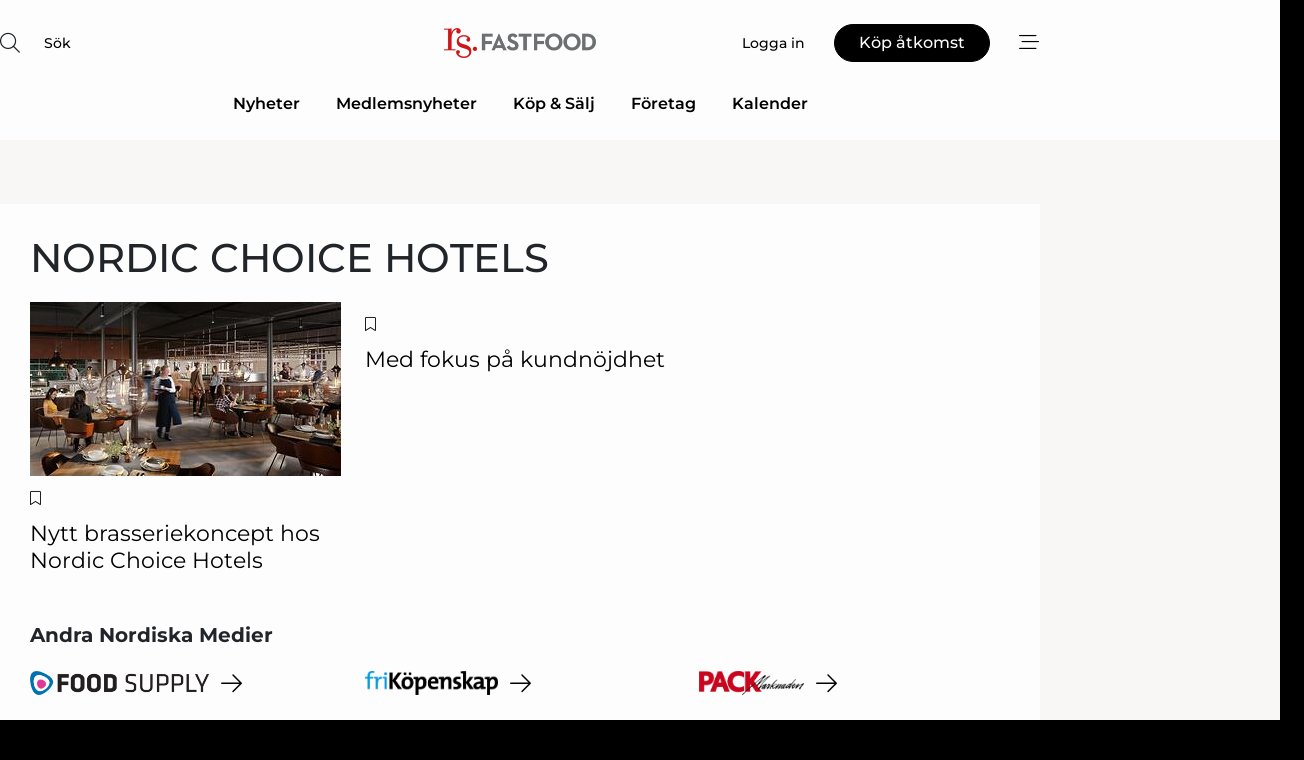

--- FILE ---
content_type: text/html; charset=utf-8
request_url: https://www.google.com/recaptcha/api2/anchor?ar=1&k=6LdasRwUAAAAAOAWkvok94EmD1GjREqoghAriL9L&co=aHR0cHM6Ly93d3cuZm9vZG5ldC5zZTo0NDM.&hl=sv&v=N67nZn4AqZkNcbeMu4prBgzg&size=normal&anchor-ms=20000&execute-ms=30000&cb=b5zh4b9mbpke
body_size: 49523
content:
<!DOCTYPE HTML><html dir="ltr" lang="sv"><head><meta http-equiv="Content-Type" content="text/html; charset=UTF-8">
<meta http-equiv="X-UA-Compatible" content="IE=edge">
<title>reCAPTCHA</title>
<style type="text/css">
/* cyrillic-ext */
@font-face {
  font-family: 'Roboto';
  font-style: normal;
  font-weight: 400;
  font-stretch: 100%;
  src: url(//fonts.gstatic.com/s/roboto/v48/KFO7CnqEu92Fr1ME7kSn66aGLdTylUAMa3GUBHMdazTgWw.woff2) format('woff2');
  unicode-range: U+0460-052F, U+1C80-1C8A, U+20B4, U+2DE0-2DFF, U+A640-A69F, U+FE2E-FE2F;
}
/* cyrillic */
@font-face {
  font-family: 'Roboto';
  font-style: normal;
  font-weight: 400;
  font-stretch: 100%;
  src: url(//fonts.gstatic.com/s/roboto/v48/KFO7CnqEu92Fr1ME7kSn66aGLdTylUAMa3iUBHMdazTgWw.woff2) format('woff2');
  unicode-range: U+0301, U+0400-045F, U+0490-0491, U+04B0-04B1, U+2116;
}
/* greek-ext */
@font-face {
  font-family: 'Roboto';
  font-style: normal;
  font-weight: 400;
  font-stretch: 100%;
  src: url(//fonts.gstatic.com/s/roboto/v48/KFO7CnqEu92Fr1ME7kSn66aGLdTylUAMa3CUBHMdazTgWw.woff2) format('woff2');
  unicode-range: U+1F00-1FFF;
}
/* greek */
@font-face {
  font-family: 'Roboto';
  font-style: normal;
  font-weight: 400;
  font-stretch: 100%;
  src: url(//fonts.gstatic.com/s/roboto/v48/KFO7CnqEu92Fr1ME7kSn66aGLdTylUAMa3-UBHMdazTgWw.woff2) format('woff2');
  unicode-range: U+0370-0377, U+037A-037F, U+0384-038A, U+038C, U+038E-03A1, U+03A3-03FF;
}
/* math */
@font-face {
  font-family: 'Roboto';
  font-style: normal;
  font-weight: 400;
  font-stretch: 100%;
  src: url(//fonts.gstatic.com/s/roboto/v48/KFO7CnqEu92Fr1ME7kSn66aGLdTylUAMawCUBHMdazTgWw.woff2) format('woff2');
  unicode-range: U+0302-0303, U+0305, U+0307-0308, U+0310, U+0312, U+0315, U+031A, U+0326-0327, U+032C, U+032F-0330, U+0332-0333, U+0338, U+033A, U+0346, U+034D, U+0391-03A1, U+03A3-03A9, U+03B1-03C9, U+03D1, U+03D5-03D6, U+03F0-03F1, U+03F4-03F5, U+2016-2017, U+2034-2038, U+203C, U+2040, U+2043, U+2047, U+2050, U+2057, U+205F, U+2070-2071, U+2074-208E, U+2090-209C, U+20D0-20DC, U+20E1, U+20E5-20EF, U+2100-2112, U+2114-2115, U+2117-2121, U+2123-214F, U+2190, U+2192, U+2194-21AE, U+21B0-21E5, U+21F1-21F2, U+21F4-2211, U+2213-2214, U+2216-22FF, U+2308-230B, U+2310, U+2319, U+231C-2321, U+2336-237A, U+237C, U+2395, U+239B-23B7, U+23D0, U+23DC-23E1, U+2474-2475, U+25AF, U+25B3, U+25B7, U+25BD, U+25C1, U+25CA, U+25CC, U+25FB, U+266D-266F, U+27C0-27FF, U+2900-2AFF, U+2B0E-2B11, U+2B30-2B4C, U+2BFE, U+3030, U+FF5B, U+FF5D, U+1D400-1D7FF, U+1EE00-1EEFF;
}
/* symbols */
@font-face {
  font-family: 'Roboto';
  font-style: normal;
  font-weight: 400;
  font-stretch: 100%;
  src: url(//fonts.gstatic.com/s/roboto/v48/KFO7CnqEu92Fr1ME7kSn66aGLdTylUAMaxKUBHMdazTgWw.woff2) format('woff2');
  unicode-range: U+0001-000C, U+000E-001F, U+007F-009F, U+20DD-20E0, U+20E2-20E4, U+2150-218F, U+2190, U+2192, U+2194-2199, U+21AF, U+21E6-21F0, U+21F3, U+2218-2219, U+2299, U+22C4-22C6, U+2300-243F, U+2440-244A, U+2460-24FF, U+25A0-27BF, U+2800-28FF, U+2921-2922, U+2981, U+29BF, U+29EB, U+2B00-2BFF, U+4DC0-4DFF, U+FFF9-FFFB, U+10140-1018E, U+10190-1019C, U+101A0, U+101D0-101FD, U+102E0-102FB, U+10E60-10E7E, U+1D2C0-1D2D3, U+1D2E0-1D37F, U+1F000-1F0FF, U+1F100-1F1AD, U+1F1E6-1F1FF, U+1F30D-1F30F, U+1F315, U+1F31C, U+1F31E, U+1F320-1F32C, U+1F336, U+1F378, U+1F37D, U+1F382, U+1F393-1F39F, U+1F3A7-1F3A8, U+1F3AC-1F3AF, U+1F3C2, U+1F3C4-1F3C6, U+1F3CA-1F3CE, U+1F3D4-1F3E0, U+1F3ED, U+1F3F1-1F3F3, U+1F3F5-1F3F7, U+1F408, U+1F415, U+1F41F, U+1F426, U+1F43F, U+1F441-1F442, U+1F444, U+1F446-1F449, U+1F44C-1F44E, U+1F453, U+1F46A, U+1F47D, U+1F4A3, U+1F4B0, U+1F4B3, U+1F4B9, U+1F4BB, U+1F4BF, U+1F4C8-1F4CB, U+1F4D6, U+1F4DA, U+1F4DF, U+1F4E3-1F4E6, U+1F4EA-1F4ED, U+1F4F7, U+1F4F9-1F4FB, U+1F4FD-1F4FE, U+1F503, U+1F507-1F50B, U+1F50D, U+1F512-1F513, U+1F53E-1F54A, U+1F54F-1F5FA, U+1F610, U+1F650-1F67F, U+1F687, U+1F68D, U+1F691, U+1F694, U+1F698, U+1F6AD, U+1F6B2, U+1F6B9-1F6BA, U+1F6BC, U+1F6C6-1F6CF, U+1F6D3-1F6D7, U+1F6E0-1F6EA, U+1F6F0-1F6F3, U+1F6F7-1F6FC, U+1F700-1F7FF, U+1F800-1F80B, U+1F810-1F847, U+1F850-1F859, U+1F860-1F887, U+1F890-1F8AD, U+1F8B0-1F8BB, U+1F8C0-1F8C1, U+1F900-1F90B, U+1F93B, U+1F946, U+1F984, U+1F996, U+1F9E9, U+1FA00-1FA6F, U+1FA70-1FA7C, U+1FA80-1FA89, U+1FA8F-1FAC6, U+1FACE-1FADC, U+1FADF-1FAE9, U+1FAF0-1FAF8, U+1FB00-1FBFF;
}
/* vietnamese */
@font-face {
  font-family: 'Roboto';
  font-style: normal;
  font-weight: 400;
  font-stretch: 100%;
  src: url(//fonts.gstatic.com/s/roboto/v48/KFO7CnqEu92Fr1ME7kSn66aGLdTylUAMa3OUBHMdazTgWw.woff2) format('woff2');
  unicode-range: U+0102-0103, U+0110-0111, U+0128-0129, U+0168-0169, U+01A0-01A1, U+01AF-01B0, U+0300-0301, U+0303-0304, U+0308-0309, U+0323, U+0329, U+1EA0-1EF9, U+20AB;
}
/* latin-ext */
@font-face {
  font-family: 'Roboto';
  font-style: normal;
  font-weight: 400;
  font-stretch: 100%;
  src: url(//fonts.gstatic.com/s/roboto/v48/KFO7CnqEu92Fr1ME7kSn66aGLdTylUAMa3KUBHMdazTgWw.woff2) format('woff2');
  unicode-range: U+0100-02BA, U+02BD-02C5, U+02C7-02CC, U+02CE-02D7, U+02DD-02FF, U+0304, U+0308, U+0329, U+1D00-1DBF, U+1E00-1E9F, U+1EF2-1EFF, U+2020, U+20A0-20AB, U+20AD-20C0, U+2113, U+2C60-2C7F, U+A720-A7FF;
}
/* latin */
@font-face {
  font-family: 'Roboto';
  font-style: normal;
  font-weight: 400;
  font-stretch: 100%;
  src: url(//fonts.gstatic.com/s/roboto/v48/KFO7CnqEu92Fr1ME7kSn66aGLdTylUAMa3yUBHMdazQ.woff2) format('woff2');
  unicode-range: U+0000-00FF, U+0131, U+0152-0153, U+02BB-02BC, U+02C6, U+02DA, U+02DC, U+0304, U+0308, U+0329, U+2000-206F, U+20AC, U+2122, U+2191, U+2193, U+2212, U+2215, U+FEFF, U+FFFD;
}
/* cyrillic-ext */
@font-face {
  font-family: 'Roboto';
  font-style: normal;
  font-weight: 500;
  font-stretch: 100%;
  src: url(//fonts.gstatic.com/s/roboto/v48/KFO7CnqEu92Fr1ME7kSn66aGLdTylUAMa3GUBHMdazTgWw.woff2) format('woff2');
  unicode-range: U+0460-052F, U+1C80-1C8A, U+20B4, U+2DE0-2DFF, U+A640-A69F, U+FE2E-FE2F;
}
/* cyrillic */
@font-face {
  font-family: 'Roboto';
  font-style: normal;
  font-weight: 500;
  font-stretch: 100%;
  src: url(//fonts.gstatic.com/s/roboto/v48/KFO7CnqEu92Fr1ME7kSn66aGLdTylUAMa3iUBHMdazTgWw.woff2) format('woff2');
  unicode-range: U+0301, U+0400-045F, U+0490-0491, U+04B0-04B1, U+2116;
}
/* greek-ext */
@font-face {
  font-family: 'Roboto';
  font-style: normal;
  font-weight: 500;
  font-stretch: 100%;
  src: url(//fonts.gstatic.com/s/roboto/v48/KFO7CnqEu92Fr1ME7kSn66aGLdTylUAMa3CUBHMdazTgWw.woff2) format('woff2');
  unicode-range: U+1F00-1FFF;
}
/* greek */
@font-face {
  font-family: 'Roboto';
  font-style: normal;
  font-weight: 500;
  font-stretch: 100%;
  src: url(//fonts.gstatic.com/s/roboto/v48/KFO7CnqEu92Fr1ME7kSn66aGLdTylUAMa3-UBHMdazTgWw.woff2) format('woff2');
  unicode-range: U+0370-0377, U+037A-037F, U+0384-038A, U+038C, U+038E-03A1, U+03A3-03FF;
}
/* math */
@font-face {
  font-family: 'Roboto';
  font-style: normal;
  font-weight: 500;
  font-stretch: 100%;
  src: url(//fonts.gstatic.com/s/roboto/v48/KFO7CnqEu92Fr1ME7kSn66aGLdTylUAMawCUBHMdazTgWw.woff2) format('woff2');
  unicode-range: U+0302-0303, U+0305, U+0307-0308, U+0310, U+0312, U+0315, U+031A, U+0326-0327, U+032C, U+032F-0330, U+0332-0333, U+0338, U+033A, U+0346, U+034D, U+0391-03A1, U+03A3-03A9, U+03B1-03C9, U+03D1, U+03D5-03D6, U+03F0-03F1, U+03F4-03F5, U+2016-2017, U+2034-2038, U+203C, U+2040, U+2043, U+2047, U+2050, U+2057, U+205F, U+2070-2071, U+2074-208E, U+2090-209C, U+20D0-20DC, U+20E1, U+20E5-20EF, U+2100-2112, U+2114-2115, U+2117-2121, U+2123-214F, U+2190, U+2192, U+2194-21AE, U+21B0-21E5, U+21F1-21F2, U+21F4-2211, U+2213-2214, U+2216-22FF, U+2308-230B, U+2310, U+2319, U+231C-2321, U+2336-237A, U+237C, U+2395, U+239B-23B7, U+23D0, U+23DC-23E1, U+2474-2475, U+25AF, U+25B3, U+25B7, U+25BD, U+25C1, U+25CA, U+25CC, U+25FB, U+266D-266F, U+27C0-27FF, U+2900-2AFF, U+2B0E-2B11, U+2B30-2B4C, U+2BFE, U+3030, U+FF5B, U+FF5D, U+1D400-1D7FF, U+1EE00-1EEFF;
}
/* symbols */
@font-face {
  font-family: 'Roboto';
  font-style: normal;
  font-weight: 500;
  font-stretch: 100%;
  src: url(//fonts.gstatic.com/s/roboto/v48/KFO7CnqEu92Fr1ME7kSn66aGLdTylUAMaxKUBHMdazTgWw.woff2) format('woff2');
  unicode-range: U+0001-000C, U+000E-001F, U+007F-009F, U+20DD-20E0, U+20E2-20E4, U+2150-218F, U+2190, U+2192, U+2194-2199, U+21AF, U+21E6-21F0, U+21F3, U+2218-2219, U+2299, U+22C4-22C6, U+2300-243F, U+2440-244A, U+2460-24FF, U+25A0-27BF, U+2800-28FF, U+2921-2922, U+2981, U+29BF, U+29EB, U+2B00-2BFF, U+4DC0-4DFF, U+FFF9-FFFB, U+10140-1018E, U+10190-1019C, U+101A0, U+101D0-101FD, U+102E0-102FB, U+10E60-10E7E, U+1D2C0-1D2D3, U+1D2E0-1D37F, U+1F000-1F0FF, U+1F100-1F1AD, U+1F1E6-1F1FF, U+1F30D-1F30F, U+1F315, U+1F31C, U+1F31E, U+1F320-1F32C, U+1F336, U+1F378, U+1F37D, U+1F382, U+1F393-1F39F, U+1F3A7-1F3A8, U+1F3AC-1F3AF, U+1F3C2, U+1F3C4-1F3C6, U+1F3CA-1F3CE, U+1F3D4-1F3E0, U+1F3ED, U+1F3F1-1F3F3, U+1F3F5-1F3F7, U+1F408, U+1F415, U+1F41F, U+1F426, U+1F43F, U+1F441-1F442, U+1F444, U+1F446-1F449, U+1F44C-1F44E, U+1F453, U+1F46A, U+1F47D, U+1F4A3, U+1F4B0, U+1F4B3, U+1F4B9, U+1F4BB, U+1F4BF, U+1F4C8-1F4CB, U+1F4D6, U+1F4DA, U+1F4DF, U+1F4E3-1F4E6, U+1F4EA-1F4ED, U+1F4F7, U+1F4F9-1F4FB, U+1F4FD-1F4FE, U+1F503, U+1F507-1F50B, U+1F50D, U+1F512-1F513, U+1F53E-1F54A, U+1F54F-1F5FA, U+1F610, U+1F650-1F67F, U+1F687, U+1F68D, U+1F691, U+1F694, U+1F698, U+1F6AD, U+1F6B2, U+1F6B9-1F6BA, U+1F6BC, U+1F6C6-1F6CF, U+1F6D3-1F6D7, U+1F6E0-1F6EA, U+1F6F0-1F6F3, U+1F6F7-1F6FC, U+1F700-1F7FF, U+1F800-1F80B, U+1F810-1F847, U+1F850-1F859, U+1F860-1F887, U+1F890-1F8AD, U+1F8B0-1F8BB, U+1F8C0-1F8C1, U+1F900-1F90B, U+1F93B, U+1F946, U+1F984, U+1F996, U+1F9E9, U+1FA00-1FA6F, U+1FA70-1FA7C, U+1FA80-1FA89, U+1FA8F-1FAC6, U+1FACE-1FADC, U+1FADF-1FAE9, U+1FAF0-1FAF8, U+1FB00-1FBFF;
}
/* vietnamese */
@font-face {
  font-family: 'Roboto';
  font-style: normal;
  font-weight: 500;
  font-stretch: 100%;
  src: url(//fonts.gstatic.com/s/roboto/v48/KFO7CnqEu92Fr1ME7kSn66aGLdTylUAMa3OUBHMdazTgWw.woff2) format('woff2');
  unicode-range: U+0102-0103, U+0110-0111, U+0128-0129, U+0168-0169, U+01A0-01A1, U+01AF-01B0, U+0300-0301, U+0303-0304, U+0308-0309, U+0323, U+0329, U+1EA0-1EF9, U+20AB;
}
/* latin-ext */
@font-face {
  font-family: 'Roboto';
  font-style: normal;
  font-weight: 500;
  font-stretch: 100%;
  src: url(//fonts.gstatic.com/s/roboto/v48/KFO7CnqEu92Fr1ME7kSn66aGLdTylUAMa3KUBHMdazTgWw.woff2) format('woff2');
  unicode-range: U+0100-02BA, U+02BD-02C5, U+02C7-02CC, U+02CE-02D7, U+02DD-02FF, U+0304, U+0308, U+0329, U+1D00-1DBF, U+1E00-1E9F, U+1EF2-1EFF, U+2020, U+20A0-20AB, U+20AD-20C0, U+2113, U+2C60-2C7F, U+A720-A7FF;
}
/* latin */
@font-face {
  font-family: 'Roboto';
  font-style: normal;
  font-weight: 500;
  font-stretch: 100%;
  src: url(//fonts.gstatic.com/s/roboto/v48/KFO7CnqEu92Fr1ME7kSn66aGLdTylUAMa3yUBHMdazQ.woff2) format('woff2');
  unicode-range: U+0000-00FF, U+0131, U+0152-0153, U+02BB-02BC, U+02C6, U+02DA, U+02DC, U+0304, U+0308, U+0329, U+2000-206F, U+20AC, U+2122, U+2191, U+2193, U+2212, U+2215, U+FEFF, U+FFFD;
}
/* cyrillic-ext */
@font-face {
  font-family: 'Roboto';
  font-style: normal;
  font-weight: 900;
  font-stretch: 100%;
  src: url(//fonts.gstatic.com/s/roboto/v48/KFO7CnqEu92Fr1ME7kSn66aGLdTylUAMa3GUBHMdazTgWw.woff2) format('woff2');
  unicode-range: U+0460-052F, U+1C80-1C8A, U+20B4, U+2DE0-2DFF, U+A640-A69F, U+FE2E-FE2F;
}
/* cyrillic */
@font-face {
  font-family: 'Roboto';
  font-style: normal;
  font-weight: 900;
  font-stretch: 100%;
  src: url(//fonts.gstatic.com/s/roboto/v48/KFO7CnqEu92Fr1ME7kSn66aGLdTylUAMa3iUBHMdazTgWw.woff2) format('woff2');
  unicode-range: U+0301, U+0400-045F, U+0490-0491, U+04B0-04B1, U+2116;
}
/* greek-ext */
@font-face {
  font-family: 'Roboto';
  font-style: normal;
  font-weight: 900;
  font-stretch: 100%;
  src: url(//fonts.gstatic.com/s/roboto/v48/KFO7CnqEu92Fr1ME7kSn66aGLdTylUAMa3CUBHMdazTgWw.woff2) format('woff2');
  unicode-range: U+1F00-1FFF;
}
/* greek */
@font-face {
  font-family: 'Roboto';
  font-style: normal;
  font-weight: 900;
  font-stretch: 100%;
  src: url(//fonts.gstatic.com/s/roboto/v48/KFO7CnqEu92Fr1ME7kSn66aGLdTylUAMa3-UBHMdazTgWw.woff2) format('woff2');
  unicode-range: U+0370-0377, U+037A-037F, U+0384-038A, U+038C, U+038E-03A1, U+03A3-03FF;
}
/* math */
@font-face {
  font-family: 'Roboto';
  font-style: normal;
  font-weight: 900;
  font-stretch: 100%;
  src: url(//fonts.gstatic.com/s/roboto/v48/KFO7CnqEu92Fr1ME7kSn66aGLdTylUAMawCUBHMdazTgWw.woff2) format('woff2');
  unicode-range: U+0302-0303, U+0305, U+0307-0308, U+0310, U+0312, U+0315, U+031A, U+0326-0327, U+032C, U+032F-0330, U+0332-0333, U+0338, U+033A, U+0346, U+034D, U+0391-03A1, U+03A3-03A9, U+03B1-03C9, U+03D1, U+03D5-03D6, U+03F0-03F1, U+03F4-03F5, U+2016-2017, U+2034-2038, U+203C, U+2040, U+2043, U+2047, U+2050, U+2057, U+205F, U+2070-2071, U+2074-208E, U+2090-209C, U+20D0-20DC, U+20E1, U+20E5-20EF, U+2100-2112, U+2114-2115, U+2117-2121, U+2123-214F, U+2190, U+2192, U+2194-21AE, U+21B0-21E5, U+21F1-21F2, U+21F4-2211, U+2213-2214, U+2216-22FF, U+2308-230B, U+2310, U+2319, U+231C-2321, U+2336-237A, U+237C, U+2395, U+239B-23B7, U+23D0, U+23DC-23E1, U+2474-2475, U+25AF, U+25B3, U+25B7, U+25BD, U+25C1, U+25CA, U+25CC, U+25FB, U+266D-266F, U+27C0-27FF, U+2900-2AFF, U+2B0E-2B11, U+2B30-2B4C, U+2BFE, U+3030, U+FF5B, U+FF5D, U+1D400-1D7FF, U+1EE00-1EEFF;
}
/* symbols */
@font-face {
  font-family: 'Roboto';
  font-style: normal;
  font-weight: 900;
  font-stretch: 100%;
  src: url(//fonts.gstatic.com/s/roboto/v48/KFO7CnqEu92Fr1ME7kSn66aGLdTylUAMaxKUBHMdazTgWw.woff2) format('woff2');
  unicode-range: U+0001-000C, U+000E-001F, U+007F-009F, U+20DD-20E0, U+20E2-20E4, U+2150-218F, U+2190, U+2192, U+2194-2199, U+21AF, U+21E6-21F0, U+21F3, U+2218-2219, U+2299, U+22C4-22C6, U+2300-243F, U+2440-244A, U+2460-24FF, U+25A0-27BF, U+2800-28FF, U+2921-2922, U+2981, U+29BF, U+29EB, U+2B00-2BFF, U+4DC0-4DFF, U+FFF9-FFFB, U+10140-1018E, U+10190-1019C, U+101A0, U+101D0-101FD, U+102E0-102FB, U+10E60-10E7E, U+1D2C0-1D2D3, U+1D2E0-1D37F, U+1F000-1F0FF, U+1F100-1F1AD, U+1F1E6-1F1FF, U+1F30D-1F30F, U+1F315, U+1F31C, U+1F31E, U+1F320-1F32C, U+1F336, U+1F378, U+1F37D, U+1F382, U+1F393-1F39F, U+1F3A7-1F3A8, U+1F3AC-1F3AF, U+1F3C2, U+1F3C4-1F3C6, U+1F3CA-1F3CE, U+1F3D4-1F3E0, U+1F3ED, U+1F3F1-1F3F3, U+1F3F5-1F3F7, U+1F408, U+1F415, U+1F41F, U+1F426, U+1F43F, U+1F441-1F442, U+1F444, U+1F446-1F449, U+1F44C-1F44E, U+1F453, U+1F46A, U+1F47D, U+1F4A3, U+1F4B0, U+1F4B3, U+1F4B9, U+1F4BB, U+1F4BF, U+1F4C8-1F4CB, U+1F4D6, U+1F4DA, U+1F4DF, U+1F4E3-1F4E6, U+1F4EA-1F4ED, U+1F4F7, U+1F4F9-1F4FB, U+1F4FD-1F4FE, U+1F503, U+1F507-1F50B, U+1F50D, U+1F512-1F513, U+1F53E-1F54A, U+1F54F-1F5FA, U+1F610, U+1F650-1F67F, U+1F687, U+1F68D, U+1F691, U+1F694, U+1F698, U+1F6AD, U+1F6B2, U+1F6B9-1F6BA, U+1F6BC, U+1F6C6-1F6CF, U+1F6D3-1F6D7, U+1F6E0-1F6EA, U+1F6F0-1F6F3, U+1F6F7-1F6FC, U+1F700-1F7FF, U+1F800-1F80B, U+1F810-1F847, U+1F850-1F859, U+1F860-1F887, U+1F890-1F8AD, U+1F8B0-1F8BB, U+1F8C0-1F8C1, U+1F900-1F90B, U+1F93B, U+1F946, U+1F984, U+1F996, U+1F9E9, U+1FA00-1FA6F, U+1FA70-1FA7C, U+1FA80-1FA89, U+1FA8F-1FAC6, U+1FACE-1FADC, U+1FADF-1FAE9, U+1FAF0-1FAF8, U+1FB00-1FBFF;
}
/* vietnamese */
@font-face {
  font-family: 'Roboto';
  font-style: normal;
  font-weight: 900;
  font-stretch: 100%;
  src: url(//fonts.gstatic.com/s/roboto/v48/KFO7CnqEu92Fr1ME7kSn66aGLdTylUAMa3OUBHMdazTgWw.woff2) format('woff2');
  unicode-range: U+0102-0103, U+0110-0111, U+0128-0129, U+0168-0169, U+01A0-01A1, U+01AF-01B0, U+0300-0301, U+0303-0304, U+0308-0309, U+0323, U+0329, U+1EA0-1EF9, U+20AB;
}
/* latin-ext */
@font-face {
  font-family: 'Roboto';
  font-style: normal;
  font-weight: 900;
  font-stretch: 100%;
  src: url(//fonts.gstatic.com/s/roboto/v48/KFO7CnqEu92Fr1ME7kSn66aGLdTylUAMa3KUBHMdazTgWw.woff2) format('woff2');
  unicode-range: U+0100-02BA, U+02BD-02C5, U+02C7-02CC, U+02CE-02D7, U+02DD-02FF, U+0304, U+0308, U+0329, U+1D00-1DBF, U+1E00-1E9F, U+1EF2-1EFF, U+2020, U+20A0-20AB, U+20AD-20C0, U+2113, U+2C60-2C7F, U+A720-A7FF;
}
/* latin */
@font-face {
  font-family: 'Roboto';
  font-style: normal;
  font-weight: 900;
  font-stretch: 100%;
  src: url(//fonts.gstatic.com/s/roboto/v48/KFO7CnqEu92Fr1ME7kSn66aGLdTylUAMa3yUBHMdazQ.woff2) format('woff2');
  unicode-range: U+0000-00FF, U+0131, U+0152-0153, U+02BB-02BC, U+02C6, U+02DA, U+02DC, U+0304, U+0308, U+0329, U+2000-206F, U+20AC, U+2122, U+2191, U+2193, U+2212, U+2215, U+FEFF, U+FFFD;
}

</style>
<link rel="stylesheet" type="text/css" href="https://www.gstatic.com/recaptcha/releases/N67nZn4AqZkNcbeMu4prBgzg/styles__ltr.css">
<script nonce="0kw5jAMaOSj3UjFzPV8SuQ" type="text/javascript">window['__recaptcha_api'] = 'https://www.google.com/recaptcha/api2/';</script>
<script type="text/javascript" src="https://www.gstatic.com/recaptcha/releases/N67nZn4AqZkNcbeMu4prBgzg/recaptcha__sv.js" nonce="0kw5jAMaOSj3UjFzPV8SuQ">
      
    </script></head>
<body><div id="rc-anchor-alert" class="rc-anchor-alert"></div>
<input type="hidden" id="recaptcha-token" value="[base64]">
<script type="text/javascript" nonce="0kw5jAMaOSj3UjFzPV8SuQ">
      recaptcha.anchor.Main.init("[\x22ainput\x22,[\x22bgdata\x22,\x22\x22,\[base64]/[base64]/[base64]/[base64]/[base64]/UltsKytdPUU6KEU8MjA0OD9SW2wrK109RT4+NnwxOTI6KChFJjY0NTEyKT09NTUyOTYmJk0rMTxjLmxlbmd0aCYmKGMuY2hhckNvZGVBdChNKzEpJjY0NTEyKT09NTYzMjA/[base64]/[base64]/[base64]/[base64]/[base64]/[base64]/[base64]\x22,\[base64]\\u003d\x22,\[base64]/dMKJOhfCmm3CgW3DoMKbw77DkMOhJMKAwr4IMsO2JsOFwp3Ct1zClxxkBsKYwrUlKGVBf3ASMMOIanTDp8Oow5knw5RfwpBfKCLDrzvCgcOqw5LCqVYuw7XCilJYw5PDjxTDgiQ+Px7DgMKQw6LCjcKAwr5ww7vDvQ3Ch8Orw7DCqW/CjgvCtsOlbylzFsOzwppBwqvDvENWw51two9+PcOhw6otQSrCv8KMwqNBwrMOa8O/AcKzwodvwoMCw4V+w6zCjgbDvsOPUX7DghNIw7TDrMOFw6x4AizDkMKKw5Rywo59cxPCh2J8w5DCiXwlwr0sw4jCsjvDusKkdzU9wrsFwqQqS8O1w4JFw5jDr8KWEB8ScVoMTCgeAxbDjsOLKURCw5fDhcOkw4jDk8Oiw65Pw7zCj8OTw7zDgMO9KnBpw7dlPMOVw5/[base64]/e33Cs8K2wo/Ci8Ohw57DrMOAF8K/H8O5w6XCsTfCrMKpw49MakJUwp7DjsOoYsOJNsKZJMKvwrg1KF4USCpcQ0jDhhHDiF7CncKbwr/CuVPDgsOYeMKhZ8O9EiYbwroYHk8LwqgSwq3Cg8OBwphtR3zDqcO5wpvCrX/Dt8Olwq9feMOwwr1+GcOMQhXCuQV9wodlRnjDqD7CmQ7CoMOtP8KjMW7DrMObwrLDjkZmw6zCjcOWwr3CgsOnV8KSDUldGMK1w7hoPCbCpVXCombDrcOpNXcmwplDUAFpbsK2wpXCvsOUe1DCnxEXWCwiKn/DlWoyLDbDhUbDqBpFHF/Cu8O+wpjDqsKIwr3Ci3UYw5/[base64]/ComgRwoBUw7vDt8OiwqLDgMOKwrPCjjvDiMO1H2ZPVwd1w4TDmzHDpcKcfMOINMO0w5TDjsOKTMKqw7/CsH7Dv8OzXMOAFhPDkH08wq11w4RfQ8OHwojCgT4dw5p5JzhwwrPCuGzDiMKve8OCw7/DvwICXgXDpR5WYGbCv1Jww54bdcKFwoNPYsKUwq4Kw6oOOsK7BsKYw7zDucKXwqQeA3TDgn3CunNneW0hw4wywqnCq8KXw5RjbsKWw6PCqQbCjRnDi0bCkcKVw5l/w7DDqsOGYcOdR8KwwrYpwo4FLlHDjMOiwrHDjMKpO2DDq8KAwpfDszs7wrEZw7kMwoZQKVh4w4vCgcKlUyZsw69JcnB4CcKLZMOfwrUVMUPDp8O6PlDCunw0D8OsJEzCtcOHHMK7Xhk5WFTDl8OkR3Z8wqnCjBrCjcK6fg3DgsOYBlp3w5x/wqcYw6xVwodnW8OkPH3DlMKVEMOEKHdnwp/DkQXCvMO9w4wdw7QueMK1w4Buw7AUworDs8OpwoskKyBAw5HDi8OgTsOKTBLChDZLwqTCocKbw64CFzF2w5zDg8O3SRdWwqvDi8O6bcOQw5fCjXlqJxjCpcOPYcOvwpHDnDnCosODwpDCr8KTbnx3QMKMwrEDwqDCoMKAworCiRTDvMKGwp4/UMOewoVFMsKywrtPBcKuKMKow55SFsK/FcOSwqbDu1cHw694woUnwoATOsOXw7Bxw4wxw4dlwp3CmcOlwq18FVnDuMK9w68hc8KFw6oxwo8lw5jClmrCqXBZwrTDocOTw7dYw40VBcKOZ8KTw4nCjSTCqnDDsUXDrcKYUMOVa8KrBMKEG8Oqw6h9w47CicKkw4zCo8Oyw6LDnMO4ZB8Gw4RUYMO2LRfDlsKecn/Dg04FVsKnJcKUXMK3w6NQw6Yzw6h1w5ZBAFUoYxXCn1kowrHDjsKIXwrDuizDgsO+wpJMwqbDtHzDmcOmPsKpFyYPLcOvRcKHIhfDj0jDkBJUb8KIw5TDhsKuwr/DrTfDmsOQw7zDhxvClSxDw5opw5Qqwo9Bw5jDmMKMw77DvsOYwpUPYDMCOlbChMOAwpI9SsK7Rk0Zw5oQw53DhMKBwqUww7V2wpvCpsO+w4LCgcO/w5cPJFfDqmbChh8Qw7hcw6Ymw6LCl0USwpFfVMKEfcOVwr7CrSRJXMKoGMOHwpxtwp8Nw5Iow4rDnVw4wpVnEwBlKsK3b8OEwprCtFwUdcKdM3lSeVRfFEJnw4bCoMOsw7xYw6EWQSNLVMO3wrdqw7Mbw5jCuR9Cw4/[base64]/DjnbClMKXwpHDrQLDgxvDj8K9KcOAwopsSsKgUsOpWSrDkMKTwofDtU0Gw77CisKPAmDDm8Kaw5XChxnCh8O3bU0LwpZPF8OZwpMJw57DvzvDgm0fYsOBwrQIFcKWSULCgDFlw6nCisOhAcKTwrXDnnLDhMOwBhbCgj/Dq8OhVcKdVMOZw7fDicKfDcOSwq7Cv8KXw4vCpyHDj8O5UBJZYFjCv2l5wqNkwqozw5XCjkZzK8KpX8O9CsO/[base64]/Ch2bCmCrCnsOiIhxtAB/Dq04ywqd9aCbCq8OmZgZCasKCwrE2w6XCjWDDtsKGw6NEw7/DlcO/wrpiCsOFwqY/[base64]/w5XChRjChHTDrGk1AcKwV8O8wqp5alnDiMK+KsObwrbCuioEw4/DocKceSZawps+V8Kyw71Mw5DDoCLDgHbDmSzDrgogw79SIBTCsU/Dg8Kxw5tvdi/DmsKlaRkhwqDDmMKJwoLDsj1nVsKuwqh6w5MbPMOoK8Ojd8K5w5gxFcOYHMKKYMO/w4TCpMOIQwkqXjtvDjx7w71IwprDgsOqR8OESRfDqMKMZEsQVcKCD8OKw7/CgMKiRCZfw5rCthDDpW3DuMOrwpnDqzVAw7YvATzChGzDocKowrxlAC8lYD/DtEbCryvCv8KeLMKLwq3CkzMMwqDClsKJbcKpEcKlwoZfS8O+BzVcAsOlwp1fMntpA8Oaw6tXEn4Qw5bDkHIww4LDmsKPPsOVZmLDlX44WlrDqUB7ZcOqJcKfDsK/wpbDs8K+Bx8ddMKXZjvDlsKXwrBZQG1HSMOyE1RvwpDCmMOYd8KQHMOSw7bCoMOcbMKMbcK3w4DCuMOTwoxTw6PCnX4cayNfMsK4VsKBNUXDlcOnw6tXLBMVwonDj8K1HsKQNk3Dr8OWcU4twpY9TcOeHsOUw4Byw7otbcKew5F7wrFiwoLDoMOHfQdDP8KuQT/CuiLCtMOlwq8dwp9Iwrdsw4vDnMOGwoLCtnzDgFbDlMOed8KwXDlDTHnDqhrDm8ORPXNQfhJRJGjCiT90XHEtw4bCkcKhFsKTCCUUw77ClFDCiVfCrMK7wrDDjAoIM8K3wrNSD8OOSTPCug3CpsOewrcgwqjDlm/Cl8KXaGYtw5/Cn8OKT8OBQ8OgwrbCkW/ChHEne0fCp8OPwpTDkcKsTWzDlsONwq3ChXxEf3XCuMOMIcKeBjTDvMOqX8KWa0zDisOHXsKWYQ/DnsKrGsO1w4kGw6B2wrjCjcOsOcK2w7Niw5RYXknCrsOWNcObw7PChMOcwqI+w5bCrcOMJnQtwpvCmsKmwqdJwo7DssKiw4sDwr3CpHvDvll3DRlRw7cwwrHCo1nCqhbCs2pHRU8GUsKZBcORwrDDkwHDrgzCgcOGXl8iRcKmXCxiw6k9WS50wpY8wq7CmcK/wrbDoMO1QgJww7/[base64]/LAHCrsO0R1zChF/DpVMew7R8W8KOwrVfwpnCkFB2wqLDlMK6wqVyB8K4wr/CjE/DhMKrw5JeJglWwrjDkMK9w6DCrAIiCkUqPEXCkcKawpfCnMOHwptRw5wrw73CmsOFw4hJaUPCgj/DtnZyfHbDu8OiHsOYFghVw4TDjkQSWS7CtMKUwoQdfcOdeAtjE0VNwpRMw5/[base64]/DucKFQMOow6nClcOBwrbDk2zCqcOrw7tiXMOEEsO7PyLCqzLDg8KtP2jCkMK0fcK6QnXDqsONexF1w6/CjcKif8OTLFrCtyDDicKXwp/[base64]/wr7DuDbDpnrCmlpwRMO4WcK+woFLM2HCmHFyw7xwwqTCjmFvwoPCqCbDkGAjYTzDpSPDj2VLw7oTPsKACcOIfnbDgMOnw4LCm8KewoHCksKPQ8KPOcO8wrluw47DtcKAwqxAw6PDjsKGVUjCgSFswr/DkQPDrHTDlcKAw6ADwq7CjDfCnCNOdsOlw7fCsMKNFxDCv8KEw6Y6w4XDlTXCj8O2L8OAw7XDlMO/wpNwIcKXe8Oaw7bCuR/CuMO3w7zCuWjDu2sHQcOVGsKLVcKawosJwo3DknMoJsODw6/Cn3wYO8OOwoDDpcO9KMKzw4TDmMKGw7tVfml8wpoJEsKVw7LDozkawqbDkVbDty/Co8Opw4gQa8K+wqZNNzZew4PDqitZfGhBWcOST8KDfwrChnLCnF4NPTY0w5zCo34yDcKBCMOrcTHDnFFFEsKMw64hfcO/wpBUYcKcwpvCp0ELY3FoJSUbO8K0w5HDpMKkZMOuw4sYwp7CvGfCkSgIwozChlzCssOFwp8Vwp/DvHXCmnRfwqYlwrLDmhAIwooNw7HCsX7CrA9zEmAcZwlxwqjCp8OFMsKxQhpSR8KiwqHDicOTw63Cn8KAwop0BXrDhC8NwoMQW8Oiw4LDiWrCncOkw5RRw6vDksO3fCzDpsKvw7PDiDo/PEDDl8OEwqB5Wz4GYsKPw5TCiMOtS08zw6nCosK6w5/[base64]/DksKqR8O/[base64]/Sy3ChMKybk7Cj8O3bcOVwqUwwpzCtUJlwrk8w79Hw77CscO6fmDCkMO8w5TDmzvCgsOQw7/DksKlcsKkw5XDixI/FcOgw7Z1RVUHwo7CmB7Dlw5aVxvCgUrCjxNtbcOnIxxhwpgvw7kOwp/[base64]/Cm2zDml/DksO1J8OawoIYw7wNBVfCoE3DrTFlSVjCikfDsMK6MxTCiAVew67ClcKQw6HCvno6w4J1NRXCoQ5Yw4rDrsOkAsOqZXk9G2fCoS/CrsOBwo/DksO0wrXDnMOowo4+w4XCncOnUQ4mw49twr/DqS/[base64]/wqHDnm7DiXkWAmA2wqsDCcOGEsKew599w4o0w7PDvsOKw7ohw4HCiUYZw5oUR8KiC23DjCh0w4pdw7tLUUTDrQYzw7MXSMOdw5Y0PsOlw7wWw5URMcKEAHdHPMKbAsO7WEpzw4ZHS0PDk8OpJ8K5w4/CriLDnGvCqcOqw7XDn1BAVcO8w6zDu8OmRcOxwodXwqnDjcORQcKyRsOow4LDicO/[base64]/QSTCl8KxHcKlWcKQwpA/NsO3SsKeHQVwTsKnwqlKT1HDvMO9VsKaOMO1SUnDtMOVw5TCtMKHGVHDkAd+w6ASw6vDv8Kmw6ZawqdIwpTCsMOkwqQyw4gKw6I+w4bCjcKtwq7DhRTCrcO5IjLDu0bClBzDpgPCvsOvEcK1OcOOwpPDqsK/YQrCjMODw74/dT/CpsOgQsKnDMObacOcRE3CgSrDjh/CtwEIJXQ9UmEtw54UwoDCgTbDucKFakEQPy/DtcK8w5M0w7l8Eg/CpsK3w4DDrsO+w4PDmAjDosOrwrACwr7Dv8KAw5hENyDDmsKmZMK2F8KDccOmNsKwS8OeawEFOBLCv2jCmMOzYl/Cp8KBw5jDgMOvwr7ClxzCtSg0wrbChGUFdQPDmyURw4PCqVLDlTUgJRbCkjdTIMKSw54TJ3zCmMO4HcOcwp3CvsKGwr/[base64]/[base64]/CusOrLUAUw4JMNcOYwo/CmlNOCTRJwoPCkgfDv8KTw5fCtRvCgMOeeyXDuidrw595wq/Ck2jDisKAwoTCuMKoNVkjFcO2Y3g+w4rCq8OoZTohw48ZwqjCg8K3ZFgtDsOGwr0hBcKBOD4sw4LDkcOmwoFtVsOBYMKRwrouwq0AY8Kgwpsww4fCq8O/FFLDrsK8w4R8wqtQw4jCoMKlMV9YFcOuAsK0MXLDpAXDjsOgwqQewpR+wpLCnnkBb2nCj8KtwqXDu8Kbwr/CoT4XBUcHw7guw6zCokV2DH7DsGLDvMOSwpjDlzDCn8K2V1zClcK/ZxXDlcO1w6sfZcOdw5LCpkjDo8OdMMKIZsO5wqTDiFPCrcKgHcOjw5jDuVRzw45oKMO4wrjDn0d+woM5wqLCok/DoDkMw5PCgG/DkypXE8KiGB7CpiRxEMOaIXEkW8KzBsK0FTrCjz3ClMO/[base64]/DmMKgGsKGw6E2W8OOwqXChkrDnTY4w4rCr8KQUlMxw4/CqhpVJMKiMkjCnMOKJcKSw5g3wpE5w5kAw77DsGHCsMKVw4EOw6jCo8KKw5ZsIj/[base64]/CkZ7w78lwrFHwrDCgcKMw6lZWnx6HsOXQQE4w4xBU8K/IAXCmMK4w4NGwprDgMOwd8KYwrfCsQjCjkpJw5zDtsO0wpjDpQnDs8Kgwr3Co8KNGcKJAcK+bsKdwrXDm8OMBcKrw7fCgcO2wrYDQQTDhFbDomdNw4NrAMOhwqJ4J8OKw6EuYsK7O8OowpYKwrg7eCvDjMOpQijDnF3CjB7Cj8KeFMO2wogHwq/DqxplPDEXwpJOwpECN8KZUErCsD9iYDDDqcK7woM9bcKoccOkw4NeQMKgw5YxPlQmwrHDrsKoAVvDn8OgwoXDscK4SQsLw6liCzh8GyLDnSxtBmRbwq/Dols9dTxRbMOVwqnDqcKaw7vCuGJtSyjDlcKkecKBNcO9wojDvh8JwqY9XgbDq2YSwrXDni40w6jDvzDCk8OYD8Kvw6IewoFhwpUZw5FmwpEXwqHClw48HMOLWcOvCAfClkDCpAIOZRIpwoM/w68Xw6N1w6w2wpbCqMKAc8K+wqPCvTdjw6U1wrbCjRovw5Fiw4/CscO7MwnCgAJhB8Odw4pBw64Vw6/[base64]/DlcKCVsO7Kx4AwpgHDwPDmcOxB1bCjsO3Q8OzbX3DjcKeMRJcIcOdbEDCm8OmXMOLwrjCqip8wr7CrmJ4eMOFBMK+WEkDw6/Dt3Rbwq0dIBctbSUnPsK3QUQRw40Vw4nCjwwVZxLCgGbCjcK4JmwJw5Yvwod8LsO1EnF7w7nDu8Kww7gUw7vDsmfDvsOBCDgdbR89w5cNXMKew4LDuiI8wrrCgxgPZB/Dh8Oxw6bCgMOZwp42wo3DqzJ3wqjChsOFMMKPwqcKwrjDogXDuMOvNDYyAcKHwopLFTZOwpMaf3QNGMOjBsO0woHDksOqExocPC8XP8KRw4NwwqFlMWnDiCUCw7zDmnEiw58fw5bCuExEenvDmMOzw61HdcOcwpbDk2rDpMO8wq/DvsOfdcOgw5fCgGkewoVsd8Kdw6XDi8ONM2Mkw6zDgF/Ct8OfFR7CicK9w7TDusOMwqnCnjrDv8KrwpnCo2gNREJISWUyFsKGE3IzMCxELAzCnjPDpUR6w4/DuAw0HsO7w50fw6PCsj/DmxPDhcKgwrchBUAtUMOGUkLDnMOUAxnDlcOjwo8Tw60mA8Krw49ITsKsNXdZasOwwrfDjmF4w5nCjTjDo03CjS7DisOJwqcnwonCpRXCvXduwq9/worDgsK4w7MGMlfDmMKdfjVtbmFmwphVEivClsOZXsKkJW94woxgwrlzOsKWa8O0w5nDl8Ocw6rDoS4peMKaASfDi09+KiZWwqVfR0goXcKBPXp3dlZIXVJWVR86FsOwLytwwoXDm3nCusKUw4oXw5zDmh/DrX13YcKmw57CgB8+D8KhOG7CmsO1wqQWw5XChGwnwonCmcONw5rDvMOYHsOAwobDnQ9DH8OZwqVpwpsCwqpaClAxLE0basKJwp/[base64]/CuAsFwrfDmnkxwp1qw4vCsAkRRsOaD8OPYsKUb8OJw4ZYLMOEFHLDqsOAN8Ogwoopdh7DpcK8w7/[base64]/[base64]/w7fCpTxDIMKnw7dGJsOIwpMFbXFEw5DDscKkFcOIwr7DqcKXesKsGhHDicODw45MwobDjMK3woXDrcO/b8OdEBkdwoIPa8KgRsOZYSU4woEIG1zDtg42DkoDw73CpcKnwoJTwp/DucOdRDDChCLCisKINsOvw67CgGrCr8OPEMOVBMO4THA+w4YYQMKMJMORK8Ktw5bCuDTCpsKxw6kuZ8OIG1jCuGx3woBXasOEKB5pQcO5wooMeHDCpmLDlVLCpS3CrHJMwooKw57DjD/CjiQHwolYw5zCkTvDnsOgWH3DnUzDl8O7wrLDpMKePU7DosKEw6kFwrLDvcKbw7rDiCJqGm4Jw5ltwrwKUhDDlwAvw6HDssOpMyhaMMK3wqXDs0sow6IhW8Onw5BPXy/Cvi7DpcOVS8KRTmMIDcKBwpYqwoDCvh1qDyE2Ay5Bwq3Dp09nw6ozwolDL0rDqsKIwo7Cqwc6VcKwFsKCwrA3PFoawrEKE8K3eMKyR0dDJRHDksKBwrvCm8K/QMO0w4/[base64]/wrrDhcOzfcOywonDhgfCu0fCgD/ChFZ4w65BdcKmw7V/a3U7w6bDo3ZdABzDkQXDscO0f0Mow6DCkinChGkRw6MGwpHCl8Ojw6d+f8Ohf8OCGsOawrsPwoDCjEAJPMK8R8KRw6/DhcO1wpbDusKGLcKow7LCucKQw4XCksKIwrs6wolEEz4mDsO2w7/[base64]/DoMKhwpXDp8Oaw50rw40kACzDhFfCjU7CsMOZwpnDhRc9w6N2bRY1w6XDjxDDsSZrCnbDqxAMw5XDgVrCvcK5wrXDnzrCvcOrw6tGwpEow7JvwrfDjsOXw7rClRFKEC1bTRMSwrXDjMORwrLCj8KAw5fDsEHCuzU6Yg9dE8KUK1vDrio7w4/ClcKJDcOjw4VdJ8KjwoLCncK0wpQHw7/Dq8K0w6/DmcO4bMKGeTrCp8K9w5jCnR/DijDDk8KlwrLDkgJ/wp41w55nwrbDpMOnXTgZHSvDqMO/BibClsOvw4DDlmZvw7DDv1fClsO6wpfCllbCuBo3GwAIwqLDgXrCj2hqVsOKwqUHGz3DtRgQV8Kbw57DsVBZwoHDt8O2RSLDl0LDrMKGa8OaZWXChsOpOjQMYEcDfkh+wovCiC7Chyx7w5rCnDfDkUpnXsKEwrbDuhrDuX4zwqjDpsOgEVXDpcO/fMOEAVo6bWnDmQBewoYjwrbDnQvDiCk0wrTDvcKsYsOebcKpw7HDosKLw6lrJMOsLcKrfnzChi7DvWk1JyTCqMOHwqMocndjwrnDl0AqcQTCkkwBG8KedHV+w7PCpyHCoVsNw65UwohUWRHDucKfGnEyDTVww5fDiz9JwrPDuMK4dyfCgMKQw5/[base64]/DkxM0wofDrsOAw7IOw4MuDkbDtcOTW8OuwrgSHMO9w5QKYCHDuMO0YMOgR8KzRDXChlXCrC/Dg0fCpMKGKsK8FcOPLkPDnRnDvk7DqcOqwpDCssKzw5gDS8ONw6xYPBnDsw7Ck0DCgkvDswg0a0DDssONw5XCvsKQwp/ChkF3SXXCvmx8SsKdw5TChMKFwrnCiBnDuxcHb2oGc3J4fEzDgFTCtMKiwpzCicKENcOVwrPDuMOCfUvDqEDDsWrDncO2LMOsworDhMKYwrPDksK3OmZVwpoPw4bDrFdfw6TCs8OJw6YQw5lmwqXCvsKdWS/[base64]/bcK+woZiw58fw7XDv8KFNAgyCxrDicKYw5TCg1HCt8OIbMK2VcOhT0HDs8KXJcOSQcOYTATDlDEud0HCpcKdHsKLw5bDtsOkBsOJw4wzw4wdwpvDjRgiXADDvmTChQFUHsOUfMKLFcOyGcKpIsKCwpguw5jDuQPCvMO1QsOlwpLCsl/Cj8ONwpYsYkxKw6k/[base64]/DiHnCvsOMVMOydWJfInzDjMORw6YPNg7CvMOXwpXDnMK7w7QpEcKfwr1IEMK5DsOvBcOsw6TDisOtNV7Cg2BaE3REwoIbNcOcf3xfcMOJwrPCtsOQwrBTA8OSwoLDuyo/wr7DjsOVw6rDq8KHwrl6w6LCu3/DgTfCg8K6wobCv8OkwpfCgsKGworCq8OCXk43QcKJwoliw7AiEk/CoTjClcODwo/DisOnMcKBwpfDmMOfWFUzSicQfsKHXMO4woXDi07CsD80w47Cg8Knw4bCmCnDo0bCmkTCkXvCvX5Vw5oewr8vwo97wqTDtQ0Dw7Bgw53Ch8OlDMKOwoooVsOrwrPDkm/Cvj1UFlcOIcOkWxDCpsKFw5UmRBHCkcOEccO3IhZpwoBkRnlMMxgpwohzVngQw7o3w5F0dMOcw7VHeMOYwq3Cvk9iD8KTwozCtMOnY8OCT8OeRnbDl8KiwoIsw6VFwoxZW8Kuw7dPw4rChcKyL8KiLWbCrMKywp7Dr8KddMOaA8KEwoMewpA3XXYkwp/DksOHwo3CmzHDjsO6w4d/w7/DnEXCrjx7A8OlwqXDjD97IUPDjEMrNsKTLsKoLcODEHzDljh8wovCrcOeOknCq2oYcsOJB8KEw6U3SnnDmCttwqvDhxp8wpzDgjQjV8KZYMOmBVvCkcOLwr/Dpw7Dsl8NC8OYw7PDkcKuDRvCrMK6MMOAwqoKZFzDu1sLw4jDo1Uiw4xRwodzwo3Ck8K/wonCnQswwo7DijgJP8OPfTQEbMK7JXJhwqc8w5o5axfDmVfCrcOAw7lCw6vDuMKDw49Uw41fw7V+wpHCqsOLSMOEPwcAMwnCjsKvwpMWwq/[base64]/CoV4fwp3DnElvw69WE8K9Q8O+c8K2BMOaBcKwJGd0w4Rzw7rDrSImEiUZwrvCt8KxABlYwq/Dh3cZwqsVw6LCiSDCpTnDtx7DrcOmF8Kuw4Now5Eaw6oTfMKowonCvA4EZMOHLUbDnVTCkcO3YRXCsSBZeh1IfcKUczABwoJ3wqXCt3YQw7zDgcKzwpvCtBMmVcKgwo7DkMKOwqxFw7kbUGM+cCjCpQbDuHDDgH/CsMKcEMKiwpbDgxHCtH5Hw70JH8KWGXPCrcKOw5LCssKJMsK/eBh8wpFHwoFgw4FwwpENZcKZB0cXEyo/[base64]/DqDLDrsOYSMKHdXnDqsKAVGzDshYRHjdiGMKLwqnDp8KHwojDkAlFIcKJLX3Cl08qw5Z1wr/CsMONAk82Z8KdSsOsKifCuBTDi8OOCUAre1k9wqrDhGLDjyXCtQ7DvcKgNsKBAcObwo/CscO2TwQzwqXDjMOINR0xw4fDgMO/[base64]/BcKJYU1Dw5HDoDw5MMKSwowKwrNYw5FUKQoOX8Kuw6FMPClkw61Iw4nCmE0zfsK1Qh0MGVfCi0DDgAtYwqJMw63DuMO1OcKVWnYAKsOnJ8O5wpkNwqw/LRzDiSxlFMK3dU3CjxjDpsOvwpMVQsK0T8Obw5pPwpFtw7DDkzdfw6YDwoRfdsOJInMuw5XCssKzLhnDisOgw6dlwrZQw50pelzDi1DDq3TDhScMKEFVVMKzbsKww5oNaTnCi8Ksw6LCiMK0DxDDoDLCj8OiNMO5IErCqcK9w5wUw4UBwq/CnkQjwrDCjzHCsMK3wrROQgRnw5ILwqPDq8OlSj3CkRHCqMK1SMOOYTZkwo/DmBnCpwIMXMO2w4JPRMK+WGtowrs+VcOIW8KrWcO3BRU6wqhswoXCpcOkw6vCh8Otw7NOwpXDv8OPRcKKPsOhE1fChD3DgEPCnFkzwqrDsMKNw61aw6/DuMKcAMOjw7Vrwp7CicO/w6rDgsOVw4fDlG7ClnfDr0NPd8KENsO4XDN9wrMIwphRwqnDhsOwJGrCrU9wHsOSAQ3DlEMsW8OOw5rCiMO/wo7Dj8OuJ2HCusOiw4cwwpPDl17Dj2xqwpfCkitnwpXCqcOPYcK+wpvDucKdCTYewpHCo08jaMOvwpMOccKaw7wdH19LIcKPecKwSS7DkBVsw4N7w4fDpMKzw7MrFsOyw6HCvMKbwqTDuyHCokB8wqrDicOHwrPDu8OwcsKVwrt/HChHXsOcw4PCmH9aMjrDusOif30awqbDvQAdwrFkRcKXCcKlXsKAZzYBH8Ohw4jCglwmwqITLcKEwrsScA/CpsO4woXCpMO/YcOAKWPDjzBsw6M6w4htYDvCqcKWLsOBw7ApZMOXTUzCksO8wr3Cqxclw7hxV8KZwqtfacKwcGJKw646wpvCusOZwpw+w5w1w6M1VkzDo8K8wqTClcOYwpABGcK9w77Dmmh6wp7DgsOPw7HDv3g/VsKpwqokUycME8KBwpzDusKrw69YQHFew7M3w7PDgjnCsxdyRcOOwrfCqirCm8KUfsO/UsOywoh8w65PHSMiw5DCjmfClMOnM8KRw4lbw5xhOsOMwqVNwp/[base64]/CsFTDqRdow4bChlVXRcOYSSPDhAFBw5JDWMKFYsKkB8KHeFQiwrFrwr1Pw6V5w4FFw47CkC8ZXmcLEcKkw61/L8O/wprDucKgEsKEw5TDkH9fXcOdbcK1DEjCjj9iwoFAw7rCn2YPZCdgw7TDpmASwrhSJ8OhNMK5PiYEbDZewoTDunZbwovDplDDrlvCpsKjdWbDm0pDHsOPwrFjw5AAJcO8EkojU8O7d8Kkwrhfw48BATlSecOVw7/ClMKrD8K4OXXChsK4J8K0wrHDgsO7w744w7/DncOywoZxJAwTwovCgsORY3rDmMOIY8OPw6J3UsOoC25IYSvDp8KIdsKLwrfCssO/TFfCkQnDu3fCkTxSXcOsDsOFwrbCnsOvw7JbwqBPO25eNMKZwotACcK8XSfCpsOzeETDnWoBAWsDG1bDosO5wpN+JHzCp8KhfFnCjS3CtcKmw6ZWPMO8wrHCm8KWTsOTHFrDjcOPw4MKwobCn8Kyw5TDlX/[base64]/CtMKKw7A8w4Akwp/CuMKgIsKgVgTDvcOUA8O1Pn3CrcKWAErDklFaRTPCogfDuXkBRMOXNcOjwqTCqMKUQ8KzwrgXw5McakEJwo41w4bCucK2XsKNwohlwqMZGcOAwojCi8Okw6o/LcKtw4xAwr/[base64]/[base64]/Dr0fDuXYUwrnCp8OsL8ORV8O1f8O7VMOGAMKAXMOGBQ5Hf8OJDR93OlctwpdIHsO3w7fCncOPwrLCkBfDmh/DlsOPEMKZJ1t6wpEeN29pRcKuw4ATJcOOw7zCn8OCOnQPWsKgwrfCkmpfwqDCmAvClywjw4pLKCQWw6HDrXZnVDLCsShPw4LDtjLCjSMlw4pELMOUw4nDgRfDocKqw6oxw6/CmUxLw5NSAsOBI8KBbMK5BWjCiCQBAkAhN8OgLhA3w6vCuknDv8K7w7zCr8OEdCUmwohfw7F3JWUtw7DCnRPCjsKXb1vCtB/DlWXCpcK3BhMJN3A7wq/CssOwOMKRwpzClsKGHsKqc8OheBzCtsOUOVvCoMOrCgd3w7gSTiovw6xwwqY/CMOJwr8Bw47Cm8O0wp1hEU7CoWdeEyHDgmXCucOUw7bDuMKVcsOnwrXDtgpSw51NZ8Kjw4ltJiXCu8KTXsO6wrwgwp94fW4RFcOTw6vDo8OhUcKXJ8Ovw4LCkgYKw4PCuMO+GcKuLxrDsVcLwrrDm8Onwq/Dj8Kww4w/FMO3w71GY8KUDwMawp/[base64]/DsQQgcVxxMEFbwrIaw5pywptlwohmPgbDpS3Cm8K6w5gEw7tfw6HCpWgmw47CpXLDjcK0w5TCnlXCujHChsO9RmNlDMKSw6d6wrfCocO4wp4zwrZaw7ouXcKxw6vDu8KVEWnCgMOwwpAzwpnCim0ew6TCjMOmDFtgfSnClRV1TMOjU3zDtsKGwonCpA/CqMKLw5XCm8K3wrQqQsKycMKgC8OPwoTDumJmw4dTwo/DszolTcK0ecKPSjbCpn4oO8Kbwr/[base64]/CqcKowqMiw73CtMK6P8K+wqfCvBV0wqg+C0TCh8KUw7bCiMK1A8ODQWnDusOhcybDuETDlMKrw6AsP8Kvw4vDhU/ClsKEaA9gGsKSZcOOwqPDqMKVwo0VwrrDsX0Zw4LCsMKMw7NDSMO1UsKwMmnCmsOfSMKQwqYfO2M3QsOfw4Rcw6FPFsOAc8K/w7PCg1bClsO2MMKlWyzCtMK9bMKACMKdwpF2w4HDk8Oscy4OV8OoUQcrwpxow6lFeS1eYcO4TEBeB8KBZCbDpi/DkMKaw5pXwqvDgMKow53CjsOgJnA0wrMYacK1XxDDm8KFwppBcx84woTCnCXDsgolNsOMwpFAwrxxbMKKbsOcwpXDtGc3SydwF07Dil/DolTCncOFwpnDrcKRA8KtL35JwpzDqD8vBcKSw4vDlUQ6EBjCuAosw74tEMK9WRfDucOYUMK0Sz0nTQkjFMOSJRXCi8OOw7MpM1QYwprDuWxmwr/Ct8KKZApJZyIIwpB1wqDCjMKew5DCki/CqMOyBMOjw4jCjC/Dly3DiSFNM8OFVDDDlsKAfMOFwogIwovChCbCpcKiwp5lw5hOwovCqVlQUMKXDWo5wpRUw4YfwrvCrgkrccOCwrhMwq/ChsKjw5vCl3EcDm7Dj8KLwoAhw4zCjA5mVMOcD8KCw71/w44eJSDDvcOkwqTDjxZYwpvCslk5w6fDo046w6LDpW1Zw5tHDDXCv2rDtsKGwqrCpMKywrRbw7vCu8KDdR/[base64]/[base64]/wozCtCLCtsO8FsOsBsO7FGUNOMKewoHDl8O+w4l+cMOAOMK3X8Ohf8KLwo5TwpIFw7LCkhEUwoLDjyFOwrDCqAJsw6jDlEtsdGNpWcK2w7FPQsKCPMOOeMOXIMK6ZDcvwq4/K0vDmsOawq/DjmjCmlMMwqMFGcO4LMK+wq7DtEtnVsOIw6bCkDprw4HCpcODwpRLw6/CqsKxCW7ClMOlA1M6w7bCncKJw6hiwp13w43ClRl7w5/[base64]/Cm0YsHsKSMcOXw4fDg3XCuDE+w5IvEsO0Nx0tw612KwXCicOywp8wwqRee1TDvXUIcMKqw6BvH8OVEmPCrsKAwqvDtSDCmcOowpdXw7VMbcOjZ8K8w4vDqsO3Rj3Cm8Oww6HCkMOWOgjCrkzDpQ16wqZ7woDDlsO+ZWnDhDfCq8OJdi/CoMO9wotFIsOHw60nw40vRxdld8KJK3jCksOCw6xYw7XCgsKLw7UMB1vDlWXCnktSw5EPw7M7MDp4woJcViDCgTQNw6PDoMKicBBawqw7w5ZswrDDqx/Cmh7CsMObw7/DssKlL0tuMMKswq3CnjvCpgscfsKPFsOzwolXNcO5wqTDjMKTwpbDs8KyCC9bekLDqljCr8OlwqDCigtJw6HCgMOdMi/CgMKXXcOpO8OVwr7DkC/CuHhSa3XCs1AawpfChS9hfcKNEMKGZHXDk2/DlEAQU8KkGMOcwozDg30LwovCmcKCw4tJOzvClmhOHRzDmEk8wqrDgSXCoj/CknRcwp46w7PCpnEKY09OW8OxJ2owNMOtw5oLwqg3w5IJwodbTxTDmz1tJcOALcKjw4jCmMOzw6jDrWEtU8O6w54pTcO8EQIdeVB8wqkBwotiwp/[base64]/CrMOTAVrDj8OCwqU3CsKnw6nCnB99RMK7NgjDrWzDgMOFTDRuw59YblPDpSouwo3CgCzCo3oGw5hTw5XCtmAwMsOgQcKVwpM0w4I4wrYywr/[base64]/[base64]/CicKZYi8wWcOKPcKyVcOew4DCocOuNMONV8O7w4cBdQ/DpsOLwq/ChcKBw6Eaw4bDsjFkCMKDGjLCrcOHagNlwrlcwqNuK8KBw50Bw5VewqvCul/Di8KvUcOxwq9xwpw+w5XCsidzw5bDpmTDhcOxw7piMC5pw73CjHpZwqJ4acOCw4zCqRdJw4LDgMKkOMKHCRjDoAvDtGEuwp4vwpMrL8KGA2Jyw7/CssOvwqbCsMO2wpTDosKcI8KwfcOdwqPCm8OPw5zDqcKlKMOKwpAWwo9yX8Oqw7rCtsKsw6rDssKAw57Ckglow4zCpEJJFALDtSzDpiE4wrvCh8OdX8OKwrfDrsK/w4xTfUbCljvCncOuwrbCrxU6wrA6TsOJwqTCpcKmw5DDkcK6DcOjXcK8w4HDjcOrw6/[base64]/wqJ6JUd6UMOLflPCisOcTw/DpsKBecOjTEnDp2wSSsOOwqzCgnTDvcOuQls3wq07wqQTwpNgGlYxwq5vw4TDjDJpB8OBYMKowoVLLxk4HG3Cthw+wpXDiWLDm8KUSEnDs8KKHMOjw5zDksK/DcOKM8KTGWDCnMOqMS8Yw7UtQ8KoL8O/[base64]/Dv3NbRcKow6kiSC0ZVn7CtMO8YVXChsKFwqNcw6EvUnjDnz0Wwr7DssKPwrLCv8K/w4VOVGY1I00jJj3ClsO4VWB+w4vCkinClGAmwqM8wrt+wqvDmcOtw6ALw7PCmsKjwoLDizzDrxHDkxhOwoFgEHDCpMOmwpXCjsKfw77DmMO5a8KmLMOYw63CsxvCksK3wpZmwpzCqkEPw7XCq8K0PTggwqzDuTTDvSLDhMKgwo/Cpz0Mwodpw6DCo8KJJMKRccOSe3peHCIDQcK3wpwYw680ZFQXUcOLL0wdIwLDk2BWf8OTBxUNF8KuE1XCnlXChGZkw4dvw47Dk8O8w7lYwrTDmzMSCEdnwpXCnMO3w6LCvx7CmArDusOVwoRCw4/CixoXwo7CmCPCqMKMw5DDuRsdwpYBw656w4LDgHTCqWPCigXCt8KrOzLCtMKpwq3DrQYywpp3fMKawo5sfMK/UsOrwr7ClsOGM3LDisK9w6cRw7Zgw7XDkSp7XyTDlcOEw7nDhQ5nGcKRwr7DjMK/OwLDvsOPwqBleMKjwoRUMMKPw4ZqI8K9Ti7CicKxKsO3ZG/[base64]/DoHLDrsOPPsKXXsK9wrHCgcKJwpTCo3QVw7pewq4OQHpPwrDDq8KkZEA/DsKOwrRnQMK6wovCni/DgMKjDsKMcMK0YcKUV8K+w7lKwr5jw4gfw7knwqobaCbDtQPCjHxrw7c/[base64]/fcO8w5lsw5Mpwr0kwoHCqx4Qf0ByQsKERcKFSFDDhsO6Yng+wq3Cl8OIw7zDh1TDi0nCi8OuwpbCmsKYw4wxwqPDsMORw5LCuAZoLMKLwqvDssK7w5oxZsOvwoDCrcOfwpR8CcOiHQDCmFE/wqrCqsO6IFnDj39Yw4RTWCFOVWXClcOWYAYNwo1Gwpw6YhAMZg8ew4DDq8Kewp1rwos7AnMZY8KAMQ5UEcKJwp3Ck8KNRMOvV8OYw7/ClsKNOMOkMsKgw4sVwpYYwqLCp8KqwqARw4pgwo/DucK3cMKHX8KZAGrDs8Kxw61rKFTCosOoNGjDox7DiXfCun4hey3CpSTDuHBPBm5uDcOsXMOGw5ZIPjDClQ9pIcKHXSRwwrQfw6LDlMKnN8K/wrPCqsK3w717w61pOsKdDHLDssODVsOiw5nDgh/CiMO7wr5hJcOWDTjCrsOxJCJQDMOzw6rCqynDr8O8R2EMwpnDjGjClMOLwqLDiMKudA/DiMKvwrXCn3jCulAsw6/Dt8KPwoZgw49QwpTChcK5wp7DmQbDn8OXwq3DjWs/wphow6dvw6XDrcKEeMKzw7oGG8O6fMKaUw/CgsK8wrYjw5HClnnCrDohRDDDigAHwr7DlAonQzbCh2rCl8OAXcOVwrMkfhDDt8KSNEwdw4jCicOMw7bCgsOrVsK/wpdsNmXCh8KOXWEywqnCtEjCg8Ogw7rDszzClGfChcKeF0VkFMOKw45bKBfDkMK0w6x8A27CnsKaUMKiOFE8CsK5UBYZEMO+YMK8Gw0HccKtwr/DkMKXMcO7TgIvwqXDhT40wofCuQbDssOGw60xD0DDvcKUT8KbNMOZasKLHAtBw4gvw6rCuz/DtsOBEXLCscKwwqXDsMKLBsKwIV84LMK4w7bCpgggYXgDwp/[base64]/TsKswqwWwoVFE3rDlsOcwrHCnMK6w4XDrMOFwq7CmEfCgcKswpZ/w601wq7Dr03CrAfCvyYTTsOBw4RvwrLDixXDoWTCvj4pMxzDkEHCs3UJw5NaenPCssOSw6HDvMKiwp5HH8OxMsO1IMOAbsKLwoogw5giCsKIw4IZwq7CrVksFsKeecOYNMO2FBHCkcOvPzXCncO0wpnCt1fDuVE+BMOwwo/CgCIALBlxwrnCl8KMwoE9w6ktwrLChRspw5HDjcOVwrsCAHHDrcKVOVFdOWTCocK9w4YVw7FZEMKPT37DhhEIScKEwqHDs0UjY3BRw5vDiQtwwpU/w5rDhWnDnX5iOcKGd1/CuMKzw7Mffz7DpB/ClS1WwpnDkMKLa8Ojw459w4LCqsKKAGgIOcOUw6TClsKEc8OzSynDjUcZbsKEw53Csg1Bw5YCwqYYHW/[base64]/DjybDh257wqXCrH3DowLCosKXwr0dH8O2KcKCwpDDnsK3aSIqwobDtcOUDi8NasO3UxDDtCwawqzDrHYAPMKewopjTyzDoSY0wo7DjsObw4oKwrBpw7PDpcO6wpAXKxTCq0FCw49RwoPCosOJScOtwrjDpcKNDh5Tw7QnXsKGIRLCrW5JLEvDscK0Dh/DtsKxw6fDlxBxwqDCh8OvwrUcw4fCuMKJw5fCqsKtCMKxOGx8TMOxwopPGELCnMOvw4rCk0PDncKPw4XCrcKIT0hkZRfDuBvCmMKcGyHDqDDDhSrDlMOWw7h+w59rw4HCsMOowoPCisKzbD/DhsOVwo0EMRokw5ggNsOjasKQCMK+w5FWwrXCh8Kew7RtDcO5wqHCrDx8wqXDncO/B8Kvwq4tZ8OdZsKTBcO/bMOSw4DDhmHDq8KhaMKCWATCkQ7DmVYzwoB4w47DlU/[base64]/DsKnwoPClcK5NMOxw4LCuMOBw7wXL0sSfBcXTz9tw4DDvcO4w67Cry4VBxU3w5fDhS9uAsOzdV9iRcO8EVMsCz3ChsOiwqciMnHDm2PDmmDCmMOLWsOyw6UOesOfw67DgW/Ck0TCpAnDr8KcIG4SwqRbwqHCl1rCiDsgw71tcCgvVcK1L8OMw7jDvcOiYXHDlsK1YcO/wqwUR8Kjwqozw7XDvS8FY8KJIwEEZ8O+wpFDw7HCgyPCnXAnNmbDs8K9woJAwqnCgljCrcKIwpRQw4R0DQTClA5Wwr/CsMKNGMKGw7JPw6sMX8K9cS0hw5LChF3DpsOjw7U\\u003d\x22],null,[\x22conf\x22,null,\x226LdasRwUAAAAAOAWkvok94EmD1GjREqoghAriL9L\x22,0,null,null,null,1,[21,125,63,73,95,87,41,43,42,83,102,105,109,121],[7059694,748],0,null,null,null,null,0,null,0,1,700,1,null,0,\[base64]/76lBhmnigkZhAoZnOKMAhmv8xEZ\x22,0,0,null,null,1,null,0,0,null,null,null,0],\x22https://www.foodnet.se:443\x22,null,[1,1,1],null,null,null,0,3600,[\x22https://www.google.com/intl/sv/policies/privacy/\x22,\x22https://www.google.com/intl/sv/policies/terms/\x22],\x22cacjTx4GONNw9go6vlrb3eefZTTsl71jx83zjPBJpmc\\u003d\x22,0,0,null,1,1769780111829,0,0,[14,130,120,13,225],null,[147,218],\x22RC-jRMgcprvP-qmKg\x22,null,null,null,null,null,\x220dAFcWeA749RiDdS6b9i2vlAd2Ec-hZYNCybEJ7926dG5Se7JxDMxzzKbfGt7bRPidTskvuu_FwyvutV5IFY4xnZiIgKhsDyvVWQ\x22,1769862911775]");
    </script></body></html>

--- FILE ---
content_type: text/html; charset=utf-8
request_url: https://www.google.com/recaptcha/api2/aframe
body_size: -248
content:
<!DOCTYPE HTML><html><head><meta http-equiv="content-type" content="text/html; charset=UTF-8"></head><body><script nonce="vh7G98MbX0El20J7iNILVg">/** Anti-fraud and anti-abuse applications only. See google.com/recaptcha */ try{var clients={'sodar':'https://pagead2.googlesyndication.com/pagead/sodar?'};window.addEventListener("message",function(a){try{if(a.source===window.parent){var b=JSON.parse(a.data);var c=clients[b['id']];if(c){var d=document.createElement('img');d.src=c+b['params']+'&rc='+(localStorage.getItem("rc::a")?sessionStorage.getItem("rc::b"):"");window.document.body.appendChild(d);sessionStorage.setItem("rc::e",parseInt(sessionStorage.getItem("rc::e")||0)+1);localStorage.setItem("rc::h",'1769776512785');}}}catch(b){}});window.parent.postMessage("_grecaptcha_ready", "*");}catch(b){}</script></body></html>